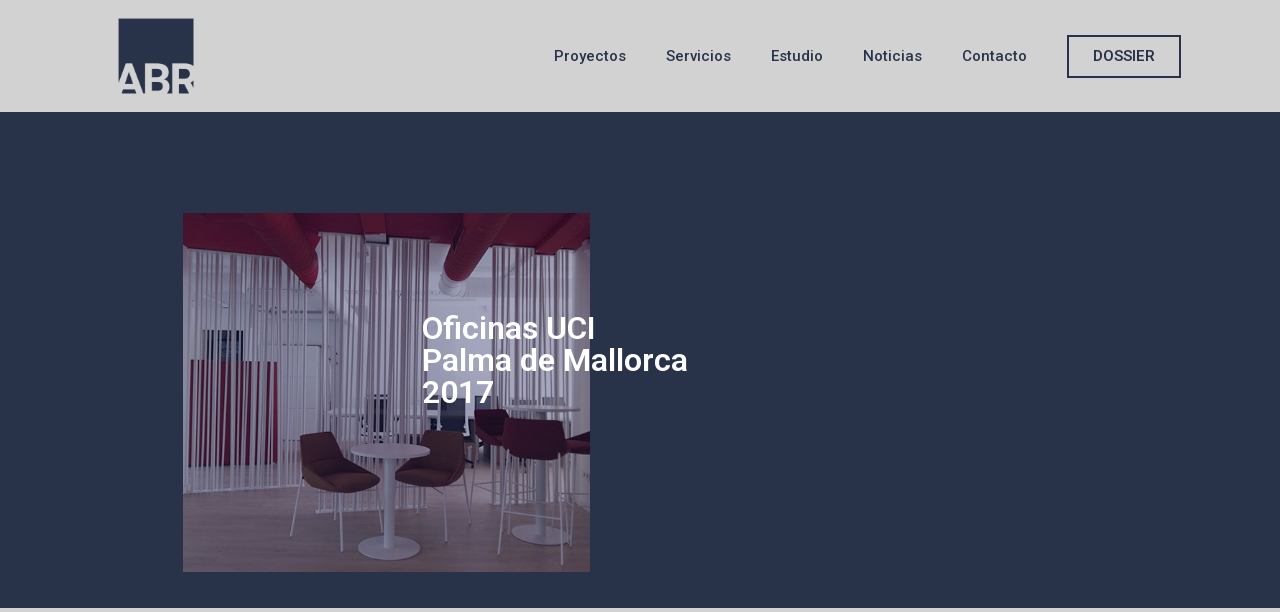

--- FILE ---
content_type: text/html; charset=UTF-8
request_url: https://abrarquitectos.com/uci-palma-de-mallorca/
body_size: 9116
content:
<!doctype html>
<html lang="es">
<head>
	<meta charset="UTF-8">
	<meta name="viewport" content="width=device-width, initial-scale=1">
	<link rel="profile" href="https://gmpg.org/xfn/11">
	<title>UCI Palma de Mallorca &#8211; ABR Arquitectos</title>
<meta name='robots' content='max-image-preview:large' />
<link rel="alternate" type="application/rss+xml" title="ABR Arquitectos &raquo; Feed" href="https://abrarquitectos.com/feed/" />
<link rel="alternate" type="application/rss+xml" title="ABR Arquitectos &raquo; Feed de los comentarios" href="https://abrarquitectos.com/comments/feed/" />
<script>
window._wpemojiSettings = {"baseUrl":"https:\/\/s.w.org\/images\/core\/emoji\/14.0.0\/72x72\/","ext":".png","svgUrl":"https:\/\/s.w.org\/images\/core\/emoji\/14.0.0\/svg\/","svgExt":".svg","source":{"concatemoji":"https:\/\/abrarquitectos.com\/wp-includes\/js\/wp-emoji-release.min.js?ver=6.4.7"}};
/*! This file is auto-generated */
!function(i,n){var o,s,e;function c(e){try{var t={supportTests:e,timestamp:(new Date).valueOf()};sessionStorage.setItem(o,JSON.stringify(t))}catch(e){}}function p(e,t,n){e.clearRect(0,0,e.canvas.width,e.canvas.height),e.fillText(t,0,0);var t=new Uint32Array(e.getImageData(0,0,e.canvas.width,e.canvas.height).data),r=(e.clearRect(0,0,e.canvas.width,e.canvas.height),e.fillText(n,0,0),new Uint32Array(e.getImageData(0,0,e.canvas.width,e.canvas.height).data));return t.every(function(e,t){return e===r[t]})}function u(e,t,n){switch(t){case"flag":return n(e,"\ud83c\udff3\ufe0f\u200d\u26a7\ufe0f","\ud83c\udff3\ufe0f\u200b\u26a7\ufe0f")?!1:!n(e,"\ud83c\uddfa\ud83c\uddf3","\ud83c\uddfa\u200b\ud83c\uddf3")&&!n(e,"\ud83c\udff4\udb40\udc67\udb40\udc62\udb40\udc65\udb40\udc6e\udb40\udc67\udb40\udc7f","\ud83c\udff4\u200b\udb40\udc67\u200b\udb40\udc62\u200b\udb40\udc65\u200b\udb40\udc6e\u200b\udb40\udc67\u200b\udb40\udc7f");case"emoji":return!n(e,"\ud83e\udef1\ud83c\udffb\u200d\ud83e\udef2\ud83c\udfff","\ud83e\udef1\ud83c\udffb\u200b\ud83e\udef2\ud83c\udfff")}return!1}function f(e,t,n){var r="undefined"!=typeof WorkerGlobalScope&&self instanceof WorkerGlobalScope?new OffscreenCanvas(300,150):i.createElement("canvas"),a=r.getContext("2d",{willReadFrequently:!0}),o=(a.textBaseline="top",a.font="600 32px Arial",{});return e.forEach(function(e){o[e]=t(a,e,n)}),o}function t(e){var t=i.createElement("script");t.src=e,t.defer=!0,i.head.appendChild(t)}"undefined"!=typeof Promise&&(o="wpEmojiSettingsSupports",s=["flag","emoji"],n.supports={everything:!0,everythingExceptFlag:!0},e=new Promise(function(e){i.addEventListener("DOMContentLoaded",e,{once:!0})}),new Promise(function(t){var n=function(){try{var e=JSON.parse(sessionStorage.getItem(o));if("object"==typeof e&&"number"==typeof e.timestamp&&(new Date).valueOf()<e.timestamp+604800&&"object"==typeof e.supportTests)return e.supportTests}catch(e){}return null}();if(!n){if("undefined"!=typeof Worker&&"undefined"!=typeof OffscreenCanvas&&"undefined"!=typeof URL&&URL.createObjectURL&&"undefined"!=typeof Blob)try{var e="postMessage("+f.toString()+"("+[JSON.stringify(s),u.toString(),p.toString()].join(",")+"));",r=new Blob([e],{type:"text/javascript"}),a=new Worker(URL.createObjectURL(r),{name:"wpTestEmojiSupports"});return void(a.onmessage=function(e){c(n=e.data),a.terminate(),t(n)})}catch(e){}c(n=f(s,u,p))}t(n)}).then(function(e){for(var t in e)n.supports[t]=e[t],n.supports.everything=n.supports.everything&&n.supports[t],"flag"!==t&&(n.supports.everythingExceptFlag=n.supports.everythingExceptFlag&&n.supports[t]);n.supports.everythingExceptFlag=n.supports.everythingExceptFlag&&!n.supports.flag,n.DOMReady=!1,n.readyCallback=function(){n.DOMReady=!0}}).then(function(){return e}).then(function(){var e;n.supports.everything||(n.readyCallback(),(e=n.source||{}).concatemoji?t(e.concatemoji):e.wpemoji&&e.twemoji&&(t(e.twemoji),t(e.wpemoji)))}))}((window,document),window._wpemojiSettings);
</script>
<style id='wp-emoji-styles-inline-css'>

	img.wp-smiley, img.emoji {
		display: inline !important;
		border: none !important;
		box-shadow: none !important;
		height: 1em !important;
		width: 1em !important;
		margin: 0 0.07em !important;
		vertical-align: -0.1em !important;
		background: none !important;
		padding: 0 !important;
	}
</style>
<style id='classic-theme-styles-inline-css'>
/*! This file is auto-generated */
.wp-block-button__link{color:#fff;background-color:#32373c;border-radius:9999px;box-shadow:none;text-decoration:none;padding:calc(.667em + 2px) calc(1.333em + 2px);font-size:1.125em}.wp-block-file__button{background:#32373c;color:#fff;text-decoration:none}
</style>
<style id='global-styles-inline-css'>
body{--wp--preset--color--black: #000000;--wp--preset--color--cyan-bluish-gray: #abb8c3;--wp--preset--color--white: #ffffff;--wp--preset--color--pale-pink: #f78da7;--wp--preset--color--vivid-red: #cf2e2e;--wp--preset--color--luminous-vivid-orange: #ff6900;--wp--preset--color--luminous-vivid-amber: #fcb900;--wp--preset--color--light-green-cyan: #7bdcb5;--wp--preset--color--vivid-green-cyan: #00d084;--wp--preset--color--pale-cyan-blue: #8ed1fc;--wp--preset--color--vivid-cyan-blue: #0693e3;--wp--preset--color--vivid-purple: #9b51e0;--wp--preset--gradient--vivid-cyan-blue-to-vivid-purple: linear-gradient(135deg,rgba(6,147,227,1) 0%,rgb(155,81,224) 100%);--wp--preset--gradient--light-green-cyan-to-vivid-green-cyan: linear-gradient(135deg,rgb(122,220,180) 0%,rgb(0,208,130) 100%);--wp--preset--gradient--luminous-vivid-amber-to-luminous-vivid-orange: linear-gradient(135deg,rgba(252,185,0,1) 0%,rgba(255,105,0,1) 100%);--wp--preset--gradient--luminous-vivid-orange-to-vivid-red: linear-gradient(135deg,rgba(255,105,0,1) 0%,rgb(207,46,46) 100%);--wp--preset--gradient--very-light-gray-to-cyan-bluish-gray: linear-gradient(135deg,rgb(238,238,238) 0%,rgb(169,184,195) 100%);--wp--preset--gradient--cool-to-warm-spectrum: linear-gradient(135deg,rgb(74,234,220) 0%,rgb(151,120,209) 20%,rgb(207,42,186) 40%,rgb(238,44,130) 60%,rgb(251,105,98) 80%,rgb(254,248,76) 100%);--wp--preset--gradient--blush-light-purple: linear-gradient(135deg,rgb(255,206,236) 0%,rgb(152,150,240) 100%);--wp--preset--gradient--blush-bordeaux: linear-gradient(135deg,rgb(254,205,165) 0%,rgb(254,45,45) 50%,rgb(107,0,62) 100%);--wp--preset--gradient--luminous-dusk: linear-gradient(135deg,rgb(255,203,112) 0%,rgb(199,81,192) 50%,rgb(65,88,208) 100%);--wp--preset--gradient--pale-ocean: linear-gradient(135deg,rgb(255,245,203) 0%,rgb(182,227,212) 50%,rgb(51,167,181) 100%);--wp--preset--gradient--electric-grass: linear-gradient(135deg,rgb(202,248,128) 0%,rgb(113,206,126) 100%);--wp--preset--gradient--midnight: linear-gradient(135deg,rgb(2,3,129) 0%,rgb(40,116,252) 100%);--wp--preset--font-size--small: 13px;--wp--preset--font-size--medium: 20px;--wp--preset--font-size--large: 36px;--wp--preset--font-size--x-large: 42px;--wp--preset--spacing--20: 0.44rem;--wp--preset--spacing--30: 0.67rem;--wp--preset--spacing--40: 1rem;--wp--preset--spacing--50: 1.5rem;--wp--preset--spacing--60: 2.25rem;--wp--preset--spacing--70: 3.38rem;--wp--preset--spacing--80: 5.06rem;--wp--preset--shadow--natural: 6px 6px 9px rgba(0, 0, 0, 0.2);--wp--preset--shadow--deep: 12px 12px 50px rgba(0, 0, 0, 0.4);--wp--preset--shadow--sharp: 6px 6px 0px rgba(0, 0, 0, 0.2);--wp--preset--shadow--outlined: 6px 6px 0px -3px rgba(255, 255, 255, 1), 6px 6px rgba(0, 0, 0, 1);--wp--preset--shadow--crisp: 6px 6px 0px rgba(0, 0, 0, 1);}:where(.is-layout-flex){gap: 0.5em;}:where(.is-layout-grid){gap: 0.5em;}body .is-layout-flow > .alignleft{float: left;margin-inline-start: 0;margin-inline-end: 2em;}body .is-layout-flow > .alignright{float: right;margin-inline-start: 2em;margin-inline-end: 0;}body .is-layout-flow > .aligncenter{margin-left: auto !important;margin-right: auto !important;}body .is-layout-constrained > .alignleft{float: left;margin-inline-start: 0;margin-inline-end: 2em;}body .is-layout-constrained > .alignright{float: right;margin-inline-start: 2em;margin-inline-end: 0;}body .is-layout-constrained > .aligncenter{margin-left: auto !important;margin-right: auto !important;}body .is-layout-constrained > :where(:not(.alignleft):not(.alignright):not(.alignfull)){max-width: var(--wp--style--global--content-size);margin-left: auto !important;margin-right: auto !important;}body .is-layout-constrained > .alignwide{max-width: var(--wp--style--global--wide-size);}body .is-layout-flex{display: flex;}body .is-layout-flex{flex-wrap: wrap;align-items: center;}body .is-layout-flex > *{margin: 0;}body .is-layout-grid{display: grid;}body .is-layout-grid > *{margin: 0;}:where(.wp-block-columns.is-layout-flex){gap: 2em;}:where(.wp-block-columns.is-layout-grid){gap: 2em;}:where(.wp-block-post-template.is-layout-flex){gap: 1.25em;}:where(.wp-block-post-template.is-layout-grid){gap: 1.25em;}.has-black-color{color: var(--wp--preset--color--black) !important;}.has-cyan-bluish-gray-color{color: var(--wp--preset--color--cyan-bluish-gray) !important;}.has-white-color{color: var(--wp--preset--color--white) !important;}.has-pale-pink-color{color: var(--wp--preset--color--pale-pink) !important;}.has-vivid-red-color{color: var(--wp--preset--color--vivid-red) !important;}.has-luminous-vivid-orange-color{color: var(--wp--preset--color--luminous-vivid-orange) !important;}.has-luminous-vivid-amber-color{color: var(--wp--preset--color--luminous-vivid-amber) !important;}.has-light-green-cyan-color{color: var(--wp--preset--color--light-green-cyan) !important;}.has-vivid-green-cyan-color{color: var(--wp--preset--color--vivid-green-cyan) !important;}.has-pale-cyan-blue-color{color: var(--wp--preset--color--pale-cyan-blue) !important;}.has-vivid-cyan-blue-color{color: var(--wp--preset--color--vivid-cyan-blue) !important;}.has-vivid-purple-color{color: var(--wp--preset--color--vivid-purple) !important;}.has-black-background-color{background-color: var(--wp--preset--color--black) !important;}.has-cyan-bluish-gray-background-color{background-color: var(--wp--preset--color--cyan-bluish-gray) !important;}.has-white-background-color{background-color: var(--wp--preset--color--white) !important;}.has-pale-pink-background-color{background-color: var(--wp--preset--color--pale-pink) !important;}.has-vivid-red-background-color{background-color: var(--wp--preset--color--vivid-red) !important;}.has-luminous-vivid-orange-background-color{background-color: var(--wp--preset--color--luminous-vivid-orange) !important;}.has-luminous-vivid-amber-background-color{background-color: var(--wp--preset--color--luminous-vivid-amber) !important;}.has-light-green-cyan-background-color{background-color: var(--wp--preset--color--light-green-cyan) !important;}.has-vivid-green-cyan-background-color{background-color: var(--wp--preset--color--vivid-green-cyan) !important;}.has-pale-cyan-blue-background-color{background-color: var(--wp--preset--color--pale-cyan-blue) !important;}.has-vivid-cyan-blue-background-color{background-color: var(--wp--preset--color--vivid-cyan-blue) !important;}.has-vivid-purple-background-color{background-color: var(--wp--preset--color--vivid-purple) !important;}.has-black-border-color{border-color: var(--wp--preset--color--black) !important;}.has-cyan-bluish-gray-border-color{border-color: var(--wp--preset--color--cyan-bluish-gray) !important;}.has-white-border-color{border-color: var(--wp--preset--color--white) !important;}.has-pale-pink-border-color{border-color: var(--wp--preset--color--pale-pink) !important;}.has-vivid-red-border-color{border-color: var(--wp--preset--color--vivid-red) !important;}.has-luminous-vivid-orange-border-color{border-color: var(--wp--preset--color--luminous-vivid-orange) !important;}.has-luminous-vivid-amber-border-color{border-color: var(--wp--preset--color--luminous-vivid-amber) !important;}.has-light-green-cyan-border-color{border-color: var(--wp--preset--color--light-green-cyan) !important;}.has-vivid-green-cyan-border-color{border-color: var(--wp--preset--color--vivid-green-cyan) !important;}.has-pale-cyan-blue-border-color{border-color: var(--wp--preset--color--pale-cyan-blue) !important;}.has-vivid-cyan-blue-border-color{border-color: var(--wp--preset--color--vivid-cyan-blue) !important;}.has-vivid-purple-border-color{border-color: var(--wp--preset--color--vivid-purple) !important;}.has-vivid-cyan-blue-to-vivid-purple-gradient-background{background: var(--wp--preset--gradient--vivid-cyan-blue-to-vivid-purple) !important;}.has-light-green-cyan-to-vivid-green-cyan-gradient-background{background: var(--wp--preset--gradient--light-green-cyan-to-vivid-green-cyan) !important;}.has-luminous-vivid-amber-to-luminous-vivid-orange-gradient-background{background: var(--wp--preset--gradient--luminous-vivid-amber-to-luminous-vivid-orange) !important;}.has-luminous-vivid-orange-to-vivid-red-gradient-background{background: var(--wp--preset--gradient--luminous-vivid-orange-to-vivid-red) !important;}.has-very-light-gray-to-cyan-bluish-gray-gradient-background{background: var(--wp--preset--gradient--very-light-gray-to-cyan-bluish-gray) !important;}.has-cool-to-warm-spectrum-gradient-background{background: var(--wp--preset--gradient--cool-to-warm-spectrum) !important;}.has-blush-light-purple-gradient-background{background: var(--wp--preset--gradient--blush-light-purple) !important;}.has-blush-bordeaux-gradient-background{background: var(--wp--preset--gradient--blush-bordeaux) !important;}.has-luminous-dusk-gradient-background{background: var(--wp--preset--gradient--luminous-dusk) !important;}.has-pale-ocean-gradient-background{background: var(--wp--preset--gradient--pale-ocean) !important;}.has-electric-grass-gradient-background{background: var(--wp--preset--gradient--electric-grass) !important;}.has-midnight-gradient-background{background: var(--wp--preset--gradient--midnight) !important;}.has-small-font-size{font-size: var(--wp--preset--font-size--small) !important;}.has-medium-font-size{font-size: var(--wp--preset--font-size--medium) !important;}.has-large-font-size{font-size: var(--wp--preset--font-size--large) !important;}.has-x-large-font-size{font-size: var(--wp--preset--font-size--x-large) !important;}
.wp-block-navigation a:where(:not(.wp-element-button)){color: inherit;}
:where(.wp-block-post-template.is-layout-flex){gap: 1.25em;}:where(.wp-block-post-template.is-layout-grid){gap: 1.25em;}
:where(.wp-block-columns.is-layout-flex){gap: 2em;}:where(.wp-block-columns.is-layout-grid){gap: 2em;}
.wp-block-pullquote{font-size: 1.5em;line-height: 1.6;}
</style>
<link rel='stylesheet' id='hello-elementor-css' href='https://abrarquitectos.com/wp-content/themes/hello-elementor/style.min.css?ver=2.9.0' media='all' />
<link rel='stylesheet' id='hello-elementor-theme-style-css' href='https://abrarquitectos.com/wp-content/themes/hello-elementor/theme.min.css?ver=2.9.0' media='all' />
<link rel='stylesheet' id='elementor-icons-css' href='https://abrarquitectos.com/wp-content/plugins/elementor/assets/lib/eicons/css/elementor-icons.min.css?ver=5.25.0' media='all' />
<link rel='stylesheet' id='elementor-frontend-css' href='https://abrarquitectos.com/wp-content/plugins/elementor/assets/css/frontend.min.css?ver=3.18.2' media='all' />
<link rel='stylesheet' id='swiper-css' href='https://abrarquitectos.com/wp-content/plugins/elementor/assets/lib/swiper/css/swiper.min.css?ver=5.3.6' media='all' />
<link rel='stylesheet' id='elementor-post-1876-css' href='https://abrarquitectos.com/wp-content/uploads/elementor/css/post-1876.css?ver=1703061310' media='all' />
<link rel='stylesheet' id='elementor-pro-css' href='https://abrarquitectos.com/wp-content/plugins/elementor-pro/assets/css/frontend.min.css?ver=3.17.1' media='all' />
<link rel='stylesheet' id='elementor-global-css' href='https://abrarquitectos.com/wp-content/uploads/elementor/css/global.css?ver=1703061326' media='all' />
<link rel='stylesheet' id='elementor-post-952-css' href='https://abrarquitectos.com/wp-content/uploads/elementor/css/post-952.css?ver=1706638077' media='all' />
<link rel='stylesheet' id='elementor-post-1887-css' href='https://abrarquitectos.com/wp-content/uploads/elementor/css/post-1887.css?ver=1705489316' media='all' />
<link rel='stylesheet' id='elementor-post-1969-css' href='https://abrarquitectos.com/wp-content/uploads/elementor/css/post-1969.css?ver=1703061310' media='all' />
<link rel='stylesheet' id='google-fonts-1-css' href='https://fonts.googleapis.com/css?family=Roboto%3A100%2C100italic%2C200%2C200italic%2C300%2C300italic%2C400%2C400italic%2C500%2C500italic%2C600%2C600italic%2C700%2C700italic%2C800%2C800italic%2C900%2C900italic%7CRoboto+Slab%3A100%2C100italic%2C200%2C200italic%2C300%2C300italic%2C400%2C400italic%2C500%2C500italic%2C600%2C600italic%2C700%2C700italic%2C800%2C800italic%2C900%2C900italic&#038;display=auto&#038;ver=6.4.7' media='all' />
<link rel='stylesheet' id='elementor-icons-shared-0-css' href='https://abrarquitectos.com/wp-content/plugins/elementor/assets/lib/font-awesome/css/fontawesome.min.css?ver=5.15.3' media='all' />
<link rel='stylesheet' id='elementor-icons-fa-solid-css' href='https://abrarquitectos.com/wp-content/plugins/elementor/assets/lib/font-awesome/css/solid.min.css?ver=5.15.3' media='all' />
<link rel='stylesheet' id='elementor-icons-fa-brands-css' href='https://abrarquitectos.com/wp-content/plugins/elementor/assets/lib/font-awesome/css/brands.min.css?ver=5.15.3' media='all' />
<link rel='stylesheet' id='elementor-icons-fa-regular-css' href='https://abrarquitectos.com/wp-content/plugins/elementor/assets/lib/font-awesome/css/regular.min.css?ver=5.15.3' media='all' />
<link rel="preconnect" href="https://fonts.gstatic.com/" crossorigin><link rel="https://api.w.org/" href="https://abrarquitectos.com/wp-json/" /><link rel="alternate" type="application/json" href="https://abrarquitectos.com/wp-json/wp/v2/pages/952" /><link rel="EditURI" type="application/rsd+xml" title="RSD" href="https://abrarquitectos.com/xmlrpc.php?rsd" />
<meta name="generator" content="WordPress 6.4.7" />
<link rel="canonical" href="https://abrarquitectos.com/uci-palma-de-mallorca/" />
<link rel='shortlink' href='https://abrarquitectos.com/?p=952' />
<link rel="alternate" type="application/json+oembed" href="https://abrarquitectos.com/wp-json/oembed/1.0/embed?url=https%3A%2F%2Fabrarquitectos.com%2Fuci-palma-de-mallorca%2F" />
<link rel="alternate" type="text/xml+oembed" href="https://abrarquitectos.com/wp-json/oembed/1.0/embed?url=https%3A%2F%2Fabrarquitectos.com%2Fuci-palma-de-mallorca%2F&#038;format=xml" />
<meta name="generator" content="Elementor 3.18.2; features: e_dom_optimization, e_optimized_assets_loading, additional_custom_breakpoints, block_editor_assets_optimize, e_image_loading_optimization; settings: css_print_method-external, google_font-enabled, font_display-auto">
<link rel="icon" href="https://abrarquitectos.com/wp-content/uploads/2023/11/cropped-Isotipo-RGB_Blanco-sobre-fondo-azul-32x32.png" sizes="32x32" />
<link rel="icon" href="https://abrarquitectos.com/wp-content/uploads/2023/11/cropped-Isotipo-RGB_Blanco-sobre-fondo-azul-192x192.png" sizes="192x192" />
<link rel="apple-touch-icon" href="https://abrarquitectos.com/wp-content/uploads/2023/11/cropped-Isotipo-RGB_Blanco-sobre-fondo-azul-180x180.png" />
<meta name="msapplication-TileImage" content="https://abrarquitectos.com/wp-content/uploads/2023/11/cropped-Isotipo-RGB_Blanco-sobre-fondo-azul-270x270.png" />
</head>
<body class="page-template-default page page-id-952 wp-custom-logo elementor-default elementor-kit-1876 elementor-page elementor-page-952">


<a class="skip-link screen-reader-text" href="#content">Ir al contenido</a>

		<div data-elementor-type="header" data-elementor-id="1887" class="elementor elementor-1887 elementor-location-header" data-elementor-post-type="elementor_library">
								<section class="elementor-section elementor-top-section elementor-element elementor-element-ce858e1 elementor-section-full_width elementor-section-height-default elementor-section-height-default" data-id="ce858e1" data-element_type="section">
						<div class="elementor-container elementor-column-gap-default">
					<div class="elementor-column elementor-col-33 elementor-top-column elementor-element elementor-element-dcbcf29" data-id="dcbcf29" data-element_type="column">
			<div class="elementor-widget-wrap elementor-element-populated">
								<div class="elementor-element elementor-element-c0a643d elementor-widget elementor-widget-image" data-id="c0a643d" data-element_type="widget" data-widget_type="image.default">
				<div class="elementor-widget-container">
																<a href="https://abrarquitectos.com">
							<img fetchpriority="high" width="800" height="800" src="https://abrarquitectos.com/wp-content/uploads/2023/11/Isotipo-RGB_Original-1024x1024.png" class="attachment-large size-large wp-image-2208" alt="" srcset="https://abrarquitectos.com/wp-content/uploads/2023/11/Isotipo-RGB_Original-1024x1024.png 1024w, https://abrarquitectos.com/wp-content/uploads/2023/11/Isotipo-RGB_Original-300x300.png 300w, https://abrarquitectos.com/wp-content/uploads/2023/11/Isotipo-RGB_Original-150x150.png 150w, https://abrarquitectos.com/wp-content/uploads/2023/11/Isotipo-RGB_Original-768x768.png 768w, https://abrarquitectos.com/wp-content/uploads/2023/11/Isotipo-RGB_Original-1536x1536.png 1536w, https://abrarquitectos.com/wp-content/uploads/2023/11/Isotipo-RGB_Original-2048x2048.png 2048w" sizes="(max-width: 800px) 100vw, 800px" />								</a>
															</div>
				</div>
					</div>
		</div>
				<div class="elementor-column elementor-col-33 elementor-top-column elementor-element elementor-element-669e1ea" data-id="669e1ea" data-element_type="column">
			<div class="elementor-widget-wrap elementor-element-populated">
								<div class="elementor-element elementor-element-9cbf2b0 elementor-nav-menu__align-right elementor-nav-menu--dropdown-mobile elementor-nav-menu--stretch elementor-nav-menu__text-align-center elementor-nav-menu--toggle elementor-nav-menu--burger elementor-widget elementor-widget-nav-menu" data-id="9cbf2b0" data-element_type="widget" data-settings="{&quot;full_width&quot;:&quot;stretch&quot;,&quot;toggle_icon_hover_animation&quot;:&quot;grow&quot;,&quot;layout&quot;:&quot;horizontal&quot;,&quot;submenu_icon&quot;:{&quot;value&quot;:&quot;&lt;i class=\&quot;fas fa-caret-down\&quot;&gt;&lt;\/i&gt;&quot;,&quot;library&quot;:&quot;fa-solid&quot;},&quot;toggle&quot;:&quot;burger&quot;}" data-widget_type="nav-menu.default">
				<div class="elementor-widget-container">
						<nav class="elementor-nav-menu--main elementor-nav-menu__container elementor-nav-menu--layout-horizontal e--pointer-none">
				<ul id="menu-1-9cbf2b0" class="elementor-nav-menu"><li class="menu-item menu-item-type-post_type menu-item-object-page menu-item-1919"><a href="https://abrarquitectos.com/proyectos/" class="elementor-item">Proyectos</a></li>
<li class="menu-item menu-item-type-post_type menu-item-object-page menu-item-1918"><a href="https://abrarquitectos.com/servicios/" class="elementor-item">Servicios</a></li>
<li class="menu-item menu-item-type-post_type menu-item-object-page menu-item-2158"><a href="https://abrarquitectos.com/estudio/" class="elementor-item">Estudio</a></li>
<li class="menu-item menu-item-type-post_type menu-item-object-page menu-item-2157"><a href="https://abrarquitectos.com/noticias/" class="elementor-item">Noticias</a></li>
<li class="menu-item menu-item-type-post_type menu-item-object-page menu-item-1917"><a href="https://abrarquitectos.com/contacto/" class="elementor-item">Contacto</a></li>
</ul>			</nav>
					<div class="elementor-menu-toggle" role="button" tabindex="0" aria-label="Alternar menú" aria-expanded="false">
			<i aria-hidden="true" role="presentation" class="elementor-menu-toggle__icon--open elementor-animation-grow fas fa-stream"></i><i aria-hidden="true" role="presentation" class="elementor-menu-toggle__icon--close elementor-animation-grow eicon-close"></i>			<span class="elementor-screen-only">Menú</span>
		</div>
					<nav class="elementor-nav-menu--dropdown elementor-nav-menu__container" aria-hidden="true">
				<ul id="menu-2-9cbf2b0" class="elementor-nav-menu"><li class="menu-item menu-item-type-post_type menu-item-object-page menu-item-1919"><a href="https://abrarquitectos.com/proyectos/" class="elementor-item" tabindex="-1">Proyectos</a></li>
<li class="menu-item menu-item-type-post_type menu-item-object-page menu-item-1918"><a href="https://abrarquitectos.com/servicios/" class="elementor-item" tabindex="-1">Servicios</a></li>
<li class="menu-item menu-item-type-post_type menu-item-object-page menu-item-2158"><a href="https://abrarquitectos.com/estudio/" class="elementor-item" tabindex="-1">Estudio</a></li>
<li class="menu-item menu-item-type-post_type menu-item-object-page menu-item-2157"><a href="https://abrarquitectos.com/noticias/" class="elementor-item" tabindex="-1">Noticias</a></li>
<li class="menu-item menu-item-type-post_type menu-item-object-page menu-item-1917"><a href="https://abrarquitectos.com/contacto/" class="elementor-item" tabindex="-1">Contacto</a></li>
</ul>			</nav>
				</div>
				</div>
					</div>
		</div>
				<div class="elementor-column elementor-col-33 elementor-top-column elementor-element elementor-element-00063a8" data-id="00063a8" data-element_type="column">
			<div class="elementor-widget-wrap elementor-element-populated">
								<div class="elementor-element elementor-element-09bf817 elementor-align-right elementor-widget elementor-widget-button" data-id="09bf817" data-element_type="widget" data-widget_type="button.default">
				<div class="elementor-widget-container">
					<div class="elementor-button-wrapper">
			<a class="elementor-button elementor-button-link elementor-size-sm" href="https://abrarquitectos.com/wp-content/uploads/2023/12/Dossier-ABR-Arquitectos.pdf">
						<span class="elementor-button-content-wrapper">
						<span class="elementor-button-text">Dossier</span>
		</span>
					</a>
		</div>
				</div>
				</div>
					</div>
		</div>
							</div>
		</section>
						</div>
		
<main id="content" class="site-main post-952 page type-page status-publish has-post-thumbnail hentry category-oficinas-y-hoteles">

	
	<div class="page-content">
				<div data-elementor-type="wp-page" data-elementor-id="952" class="elementor elementor-952" data-elementor-post-type="page">
									<section class="elementor-section elementor-top-section elementor-element elementor-element-3a9c35b6 elementor-section-full_width elementor-section-height-default elementor-section-height-default" data-id="3a9c35b6" data-element_type="section" data-settings="{&quot;background_background&quot;:&quot;classic&quot;}">
						<div class="elementor-container elementor-column-gap-default">
					<div class="elementor-column elementor-col-50 elementor-top-column elementor-element elementor-element-71d09af9" data-id="71d09af9" data-element_type="column">
			<div class="elementor-widget-wrap elementor-element-populated">
								<div class="elementor-element elementor-element-14a416c7 elementor-widget__width-initial elementor-absolute elementor-widget-tablet__width-initial elementor-widget elementor-widget-image" data-id="14a416c7" data-element_type="widget" data-settings="{&quot;_position&quot;:&quot;absolute&quot;}" data-widget_type="image.default">
				<div class="elementor-widget-container">
															<img decoding="async" width="566" height="500" src="https://abrarquitectos.com/wp-content/uploads/2023/12/portada-2-nueva-6.jpg" class="attachment-large size-large wp-image-2747" alt="" srcset="https://abrarquitectos.com/wp-content/uploads/2023/12/portada-2-nueva-6.jpg 566w, https://abrarquitectos.com/wp-content/uploads/2023/12/portada-2-nueva-6-300x265.jpg 300w" sizes="(max-width: 566px) 100vw, 566px" />															</div>
				</div>
					</div>
		</div>
				<div class="elementor-column elementor-col-50 elementor-top-column elementor-element elementor-element-681aaf5f" data-id="681aaf5f" data-element_type="column">
			<div class="elementor-widget-wrap elementor-element-populated">
								<div class="elementor-element elementor-element-690111da elementor-widget elementor-widget-heading" data-id="690111da" data-element_type="widget" data-widget_type="heading.default">
				<div class="elementor-widget-container">
			<h2 class="elementor-heading-title elementor-size-default">Oficinas UCI
<br>Palma de Mallorca 
<br>2017</h2>		</div>
				</div>
					</div>
		</div>
							</div>
		</section>
				<section class="elementor-section elementor-top-section elementor-element elementor-element-14c7602e elementor-section-full_width elementor-section-height-default elementor-section-height-default" data-id="14c7602e" data-element_type="section">
						<div class="elementor-container elementor-column-gap-default">
					<div class="elementor-column elementor-col-100 elementor-top-column elementor-element elementor-element-bac9b2a" data-id="bac9b2a" data-element_type="column">
			<div class="elementor-widget-wrap elementor-element-populated">
								<div class="elementor-element elementor-element-4e64e567 elementor-widget elementor-widget-text-editor" data-id="4e64e567" data-element_type="widget" data-widget_type="text-editor.default">
				<div class="elementor-widget-container">
							<p>Oficinas de UCI en la zona de las Avenidas de Palma de Mallorca. Se trata de una sede de menor tamaño, en la que se aplican los conceptos singulares de espacios fluidos y divisiones transparentes</p>						</div>
				</div>
					</div>
		</div>
							</div>
		</section>
				<section class="elementor-section elementor-top-section elementor-element elementor-element-7a3563cf elementor-section-full_width elementor-section-height-default elementor-section-height-default" data-id="7a3563cf" data-element_type="section">
						<div class="elementor-container elementor-column-gap-default">
					<div class="elementor-column elementor-col-100 elementor-top-column elementor-element elementor-element-2769575e" data-id="2769575e" data-element_type="column">
			<div class="elementor-widget-wrap elementor-element-populated">
								<div class="elementor-element elementor-element-e79ed17 elementor-widget elementor-widget-gallery" data-id="e79ed17" data-element_type="widget" data-settings="{&quot;gap&quot;:{&quot;unit&quot;:&quot;px&quot;,&quot;size&quot;:51,&quot;sizes&quot;:[]},&quot;gap_mobile&quot;:{&quot;unit&quot;:&quot;px&quot;,&quot;size&quot;:30,&quot;sizes&quot;:[]},&quot;aspect_ratio&quot;:&quot;4:3&quot;,&quot;lazyload&quot;:&quot;yes&quot;,&quot;gallery_layout&quot;:&quot;grid&quot;,&quot;columns&quot;:4,&quot;columns_tablet&quot;:2,&quot;columns_mobile&quot;:1,&quot;gap_tablet&quot;:{&quot;unit&quot;:&quot;px&quot;,&quot;size&quot;:10,&quot;sizes&quot;:[]},&quot;content_hover_animation&quot;:&quot;fade-in&quot;}" data-widget_type="gallery.default">
				<div class="elementor-widget-container">
					<div class="elementor-gallery__container">
							<div class="e-gallery-item elementor-gallery-item elementor-animated-content">
					<div class="e-gallery-image elementor-gallery-item__image" data-thumbnail="https://abrarquitectos.com/wp-content/uploads/2023/12/IMG_20180821_091918.jpg" data-width="1487" data-height="2000" aria-label="" role="img" ></div>
														</div>
							<div class="e-gallery-item elementor-gallery-item elementor-animated-content">
					<div class="e-gallery-image elementor-gallery-item__image" data-thumbnail="https://abrarquitectos.com/wp-content/uploads/2023/12/IMG_20180821_091929B.jpg" data-width="2000" data-height="1500" aria-label="" role="img" ></div>
														</div>
							<div class="e-gallery-item elementor-gallery-item elementor-animated-content">
					<div class="e-gallery-image elementor-gallery-item__image" data-thumbnail="https://abrarquitectos.com/wp-content/uploads/2023/12/IMG_20180623_180614.jpg" data-width="2000" data-height="1500" aria-label="" role="img" ></div>
														</div>
							<div class="e-gallery-item elementor-gallery-item elementor-animated-content">
					<div class="e-gallery-image elementor-gallery-item__image" data-thumbnail="https://abrarquitectos.com/wp-content/uploads/2023/12/panoramicas.jpg" data-width="2000" data-height="1414" aria-label="" role="img" ></div>
														</div>
					</div>
			</div>
				</div>
				<div class="elementor-element elementor-element-2bf6a12 elementor-widget elementor-widget-image" data-id="2bf6a12" data-element_type="widget" data-widget_type="image.default">
				<div class="elementor-widget-container">
															<img decoding="async" width="800" height="566" src="https://abrarquitectos.com/wp-content/uploads/2023/12/planta-5-1024x724.jpg" class="attachment-large size-large wp-image-2752" alt="" srcset="https://abrarquitectos.com/wp-content/uploads/2023/12/planta-5-1024x724.jpg 1024w, https://abrarquitectos.com/wp-content/uploads/2023/12/planta-5-300x212.jpg 300w, https://abrarquitectos.com/wp-content/uploads/2023/12/planta-5-768x543.jpg 768w, https://abrarquitectos.com/wp-content/uploads/2023/12/planta-5-1536x1086.jpg 1536w, https://abrarquitectos.com/wp-content/uploads/2023/12/planta-5.jpg 2000w" sizes="(max-width: 800px) 100vw, 800px" />															</div>
				</div>
				<div class="elementor-element elementor-element-6e5c86a1 elementor-align-center elementor-tablet-align-center elementor-widget elementor-widget-button" data-id="6e5c86a1" data-element_type="widget" data-widget_type="button.default">
				<div class="elementor-widget-container">
					<div class="elementor-button-wrapper">
			<a class="elementor-button elementor-button-link elementor-size-sm" href="https://abrarquitectos.com/proyectos/">
						<span class="elementor-button-content-wrapper">
						<span class="elementor-button-text">Ver más proyectos</span>
		</span>
					</a>
		</div>
				</div>
				</div>
					</div>
		</div>
							</div>
		</section>
							</div>
				<div class="post-tags">
					</div>
			</div>

	
</main>

			<div data-elementor-type="footer" data-elementor-id="1969" class="elementor elementor-1969 elementor-location-footer" data-elementor-post-type="elementor_library">
								<section class="elementor-section elementor-top-section elementor-element elementor-element-649be83 elementor-section-full_width elementor-section-height-default elementor-section-height-default" data-id="649be83" data-element_type="section" data-settings="{&quot;background_background&quot;:&quot;classic&quot;}">
						<div class="elementor-container elementor-column-gap-default">
					<div class="elementor-column elementor-col-100 elementor-top-column elementor-element elementor-element-2c45f51" data-id="2c45f51" data-element_type="column">
			<div class="elementor-widget-wrap elementor-element-populated">
								<div class="elementor-element elementor-element-304eb21 elementor-nav-menu__align-center elementor-nav-menu--dropdown-none elementor-widget elementor-widget-nav-menu" data-id="304eb21" data-element_type="widget" data-settings="{&quot;layout&quot;:&quot;horizontal&quot;,&quot;submenu_icon&quot;:{&quot;value&quot;:&quot;&lt;i class=\&quot;fas fa-caret-down\&quot;&gt;&lt;\/i&gt;&quot;,&quot;library&quot;:&quot;fa-solid&quot;}}" data-widget_type="nav-menu.default">
				<div class="elementor-widget-container">
						<nav class="elementor-nav-menu--main elementor-nav-menu__container elementor-nav-menu--layout-horizontal e--pointer-none">
				<ul id="menu-1-304eb21" class="elementor-nav-menu"><li class="menu-item menu-item-type-post_type menu-item-object-page menu-item-3405"><a href="https://abrarquitectos.com/proyectos/" class="elementor-item">Todo</a></li>
<li class="menu-item menu-item-type-post_type menu-item-object-page menu-item-3404"><a href="https://abrarquitectos.com/interiorismo/" class="elementor-item">Interiorismo</a></li>
<li class="menu-item menu-item-type-post_type menu-item-object-page menu-item-3403"><a href="https://abrarquitectos.com/oficinas-y-hoteles/" class="elementor-item">Oficinas y Hoteles</a></li>
<li class="menu-item menu-item-type-post_type menu-item-object-page menu-item-3402"><a href="https://abrarquitectos.com/restauracion/" class="elementor-item">Restauración</a></li>
<li class="menu-item menu-item-type-post_type menu-item-object-page menu-item-3401"><a href="https://abrarquitectos.com/retail-dotacional-y-sanitaria/" class="elementor-item">Retail, Dotacional y Sanitaria</a></li>
<li class="menu-item menu-item-type-post_type menu-item-object-page menu-item-3400"><a href="https://abrarquitectos.com/viviendas-unifamiliares/" class="elementor-item">Viviendas Unifamiliares</a></li>
</ul>			</nav>
						<nav class="elementor-nav-menu--dropdown elementor-nav-menu__container" aria-hidden="true">
				<ul id="menu-2-304eb21" class="elementor-nav-menu"><li class="menu-item menu-item-type-post_type menu-item-object-page menu-item-3405"><a href="https://abrarquitectos.com/proyectos/" class="elementor-item" tabindex="-1">Todo</a></li>
<li class="menu-item menu-item-type-post_type menu-item-object-page menu-item-3404"><a href="https://abrarquitectos.com/interiorismo/" class="elementor-item" tabindex="-1">Interiorismo</a></li>
<li class="menu-item menu-item-type-post_type menu-item-object-page menu-item-3403"><a href="https://abrarquitectos.com/oficinas-y-hoteles/" class="elementor-item" tabindex="-1">Oficinas y Hoteles</a></li>
<li class="menu-item menu-item-type-post_type menu-item-object-page menu-item-3402"><a href="https://abrarquitectos.com/restauracion/" class="elementor-item" tabindex="-1">Restauración</a></li>
<li class="menu-item menu-item-type-post_type menu-item-object-page menu-item-3401"><a href="https://abrarquitectos.com/retail-dotacional-y-sanitaria/" class="elementor-item" tabindex="-1">Retail, Dotacional y Sanitaria</a></li>
<li class="menu-item menu-item-type-post_type menu-item-object-page menu-item-3400"><a href="https://abrarquitectos.com/viviendas-unifamiliares/" class="elementor-item" tabindex="-1">Viviendas Unifamiliares</a></li>
</ul>			</nav>
				</div>
				</div>
				<section class="elementor-section elementor-inner-section elementor-element elementor-element-91027af elementor-section-full_width elementor-section-height-default elementor-section-height-default" data-id="91027af" data-element_type="section">
						<div class="elementor-container elementor-column-gap-default">
					<div class="elementor-column elementor-col-50 elementor-inner-column elementor-element elementor-element-3d9136e" data-id="3d9136e" data-element_type="column">
			<div class="elementor-widget-wrap elementor-element-populated">
								<div class="elementor-element elementor-element-61de3f9 elementor-widget elementor-widget-heading" data-id="61de3f9" data-element_type="widget" data-widget_type="heading.default">
				<div class="elementor-widget-container">
			<h2 class="elementor-heading-title elementor-size-default">Sobre Nosotros</h2>		</div>
				</div>
				<div class="elementor-element elementor-element-afa277e elementor-widget elementor-widget-text-editor" data-id="afa277e" data-element_type="widget" data-widget_type="text-editor.default">
				<div class="elementor-widget-container">
							<p>Somos un estudio de arquitectura e interiorismo con pasión por los proyectos que desarrollamos en un amplio abanico de sectores, destacando por nuestra capacidad de adaptación a los procesos de desarrollo, gestión y construcción de los proyectos, con cobertura a nivel nacional.</p>						</div>
				</div>
				<div class="elementor-element elementor-element-a5670ed e-grid-align-left e-grid-align-mobile-center elementor-shape-rounded elementor-grid-0 elementor-widget elementor-widget-social-icons" data-id="a5670ed" data-element_type="widget" data-widget_type="social-icons.default">
				<div class="elementor-widget-container">
					<div class="elementor-social-icons-wrapper elementor-grid">
							<span class="elementor-grid-item">
					<a class="elementor-icon elementor-social-icon elementor-social-icon-facebook elementor-repeater-item-f45914b" href="https://www.facebook.com/abrarquitectos/" target="_blank">
						<span class="elementor-screen-only">Facebook</span>
						<i class="fab fa-facebook"></i>					</a>
				</span>
							<span class="elementor-grid-item">
					<a class="elementor-icon elementor-social-icon elementor-social-icon-instagram elementor-repeater-item-1c2c142" href="https://www.instagram.com/abr_arquitectos/?hl=es" target="_blank">
						<span class="elementor-screen-only">Instagram</span>
						<i class="fab fa-instagram"></i>					</a>
				</span>
							<span class="elementor-grid-item">
					<a class="elementor-icon elementor-social-icon elementor-social-icon-linkedin elementor-repeater-item-e6ed008" href="https://www.linkedin.com/company/abrarquitectos/?originalSubdomain=es" target="_blank">
						<span class="elementor-screen-only">Linkedin</span>
						<i class="fab fa-linkedin"></i>					</a>
				</span>
							<span class="elementor-grid-item">
					<a class="elementor-icon elementor-social-icon elementor-social-icon-envelope elementor-repeater-item-ca62357" href="mailto:info@abrarquitectos.com" target="_blank">
						<span class="elementor-screen-only">Envelope</span>
						<i class="far fa-envelope"></i>					</a>
				</span>
					</div>
				</div>
				</div>
				<div class="elementor-element elementor-element-11a3b23 elementor-widget elementor-widget-text-editor" data-id="11a3b23" data-element_type="widget" data-widget_type="text-editor.default">
				<div class="elementor-widget-container">
							<p>WEB DESIGN BY <a href="http://www.masbe.es">+b</a></p>						</div>
				</div>
					</div>
		</div>
				<div class="elementor-column elementor-col-50 elementor-inner-column elementor-element elementor-element-f1f19e8" data-id="f1f19e8" data-element_type="column">
			<div class="elementor-widget-wrap elementor-element-populated">
								<div class="elementor-element elementor-element-4283b34 elementor-nav-menu__align-right elementor-nav-menu--dropdown-none elementor-hidden-mobile elementor-widget elementor-widget-nav-menu" data-id="4283b34" data-element_type="widget" data-settings="{&quot;layout&quot;:&quot;horizontal&quot;,&quot;submenu_icon&quot;:{&quot;value&quot;:&quot;&lt;i class=\&quot;fas fa-caret-down\&quot;&gt;&lt;\/i&gt;&quot;,&quot;library&quot;:&quot;fa-solid&quot;}}" data-widget_type="nav-menu.default">
				<div class="elementor-widget-container">
						<nav class="elementor-nav-menu--main elementor-nav-menu__container elementor-nav-menu--layout-horizontal e--pointer-none">
				<ul id="menu-1-4283b34" class="elementor-nav-menu"><li class="menu-item menu-item-type-post_type menu-item-object-page menu-item-2178"><a href="https://abrarquitectos.com/noticias/" class="elementor-item">Noticias</a></li>
<li class="menu-item menu-item-type-custom menu-item-object-custom menu-item-80"><a href="http://abrarquitectos.com/wp-content/uploads/2023/12/Dossier-ABR-Arquitectos.pdf" class="elementor-item">Dossier</a></li>
</ul>			</nav>
						<nav class="elementor-nav-menu--dropdown elementor-nav-menu__container" aria-hidden="true">
				<ul id="menu-2-4283b34" class="elementor-nav-menu"><li class="menu-item menu-item-type-post_type menu-item-object-page menu-item-2178"><a href="https://abrarquitectos.com/noticias/" class="elementor-item" tabindex="-1">Noticias</a></li>
<li class="menu-item menu-item-type-custom menu-item-object-custom menu-item-80"><a href="http://abrarquitectos.com/wp-content/uploads/2023/12/Dossier-ABR-Arquitectos.pdf" class="elementor-item" tabindex="-1">Dossier</a></li>
</ul>			</nav>
				</div>
				</div>
				<div class="elementor-element elementor-element-129c8d4 elementor-nav-menu__align-center elementor-nav-menu--dropdown-none elementor-hidden-desktop elementor-hidden-tablet elementor-widget elementor-widget-nav-menu" data-id="129c8d4" data-element_type="widget" data-settings="{&quot;layout&quot;:&quot;horizontal&quot;,&quot;submenu_icon&quot;:{&quot;value&quot;:&quot;&lt;i class=\&quot;fas fa-caret-down\&quot;&gt;&lt;\/i&gt;&quot;,&quot;library&quot;:&quot;fa-solid&quot;}}" data-widget_type="nav-menu.default">
				<div class="elementor-widget-container">
						<nav class="elementor-nav-menu--main elementor-nav-menu__container elementor-nav-menu--layout-horizontal e--pointer-none">
				<ul id="menu-1-129c8d4" class="elementor-nav-menu"><li class="menu-item menu-item-type-post_type menu-item-object-page menu-item-2178"><a href="https://abrarquitectos.com/noticias/" class="elementor-item">Noticias</a></li>
<li class="menu-item menu-item-type-custom menu-item-object-custom menu-item-80"><a href="http://abrarquitectos.com/wp-content/uploads/2023/12/Dossier-ABR-Arquitectos.pdf" class="elementor-item">Dossier</a></li>
</ul>			</nav>
						<nav class="elementor-nav-menu--dropdown elementor-nav-menu__container" aria-hidden="true">
				<ul id="menu-2-129c8d4" class="elementor-nav-menu"><li class="menu-item menu-item-type-post_type menu-item-object-page menu-item-2178"><a href="https://abrarquitectos.com/noticias/" class="elementor-item" tabindex="-1">Noticias</a></li>
<li class="menu-item menu-item-type-custom menu-item-object-custom menu-item-80"><a href="http://abrarquitectos.com/wp-content/uploads/2023/12/Dossier-ABR-Arquitectos.pdf" class="elementor-item" tabindex="-1">Dossier</a></li>
</ul>			</nav>
				</div>
				</div>
				<div class="elementor-element elementor-element-8e118c7 elementor-widget elementor-widget-heading" data-id="8e118c7" data-element_type="widget" data-widget_type="heading.default">
				<div class="elementor-widget-container">
			<h2 class="elementor-heading-title elementor-size-default">C/ Monte Esquinza, 41 Madrid</h2>		</div>
				</div>
					</div>
		</div>
							</div>
		</section>
					</div>
		</div>
							</div>
		</section>
						</div>
		
<link rel='stylesheet' id='elementor-gallery-css' href='https://abrarquitectos.com/wp-content/plugins/elementor/assets/lib/e-gallery/css/e-gallery.min.css?ver=1.2.0' media='all' />
<link rel='stylesheet' id='e-animations-css' href='https://abrarquitectos.com/wp-content/plugins/elementor/assets/lib/animations/animations.min.css?ver=3.18.2' media='all' />
<script src="https://abrarquitectos.com/wp-includes/js/jquery/jquery.min.js?ver=3.7.1" id="jquery-core-js"></script>
<script src="https://abrarquitectos.com/wp-includes/js/jquery/jquery-migrate.min.js?ver=3.4.1" id="jquery-migrate-js"></script>
<script src="https://abrarquitectos.com/wp-content/plugins/premium-addons-for-elementor/assets/frontend/min-js/premium-wrapper-link.min.js?ver=4.10.15" id="pa-wrapper-link-js"></script>
<script src="https://abrarquitectos.com/wp-content/plugins/elementor-pro/assets/lib/smartmenus/jquery.smartmenus.min.js?ver=1.0.1" id="smartmenus-js"></script>
<script src="https://abrarquitectos.com/wp-content/plugins/elementor/assets/lib/e-gallery/js/e-gallery.min.js?ver=1.2.0" id="elementor-gallery-js"></script>
<script src="https://abrarquitectos.com/wp-content/plugins/elementor-pro/assets/js/webpack-pro.runtime.min.js?ver=3.17.1" id="elementor-pro-webpack-runtime-js"></script>
<script src="https://abrarquitectos.com/wp-content/plugins/elementor/assets/js/webpack.runtime.min.js?ver=3.18.2" id="elementor-webpack-runtime-js"></script>
<script src="https://abrarquitectos.com/wp-content/plugins/elementor/assets/js/frontend-modules.min.js?ver=3.18.2" id="elementor-frontend-modules-js"></script>
<script src="https://abrarquitectos.com/wp-includes/js/dist/vendor/wp-polyfill-inert.min.js?ver=3.1.2" id="wp-polyfill-inert-js"></script>
<script src="https://abrarquitectos.com/wp-includes/js/dist/vendor/regenerator-runtime.min.js?ver=0.14.0" id="regenerator-runtime-js"></script>
<script src="https://abrarquitectos.com/wp-includes/js/dist/vendor/wp-polyfill.min.js?ver=3.15.0" id="wp-polyfill-js"></script>
<script src="https://abrarquitectos.com/wp-includes/js/dist/hooks.min.js?ver=c6aec9a8d4e5a5d543a1" id="wp-hooks-js"></script>
<script src="https://abrarquitectos.com/wp-includes/js/dist/i18n.min.js?ver=7701b0c3857f914212ef" id="wp-i18n-js"></script>
<script id="wp-i18n-js-after">
wp.i18n.setLocaleData( { 'text direction\u0004ltr': [ 'ltr' ] } );
</script>
<script id="elementor-pro-frontend-js-before">
var ElementorProFrontendConfig = {"ajaxurl":"https:\/\/abrarquitectos.com\/wp-admin\/admin-ajax.php","nonce":"4f90aa435d","urls":{"assets":"https:\/\/abrarquitectos.com\/wp-content\/plugins\/elementor-pro\/assets\/","rest":"https:\/\/abrarquitectos.com\/wp-json\/"},"shareButtonsNetworks":{"facebook":{"title":"Facebook","has_counter":true},"twitter":{"title":"Twitter"},"linkedin":{"title":"LinkedIn","has_counter":true},"pinterest":{"title":"Pinterest","has_counter":true},"reddit":{"title":"Reddit","has_counter":true},"vk":{"title":"VK","has_counter":true},"odnoklassniki":{"title":"OK","has_counter":true},"tumblr":{"title":"Tumblr"},"digg":{"title":"Digg"},"skype":{"title":"Skype"},"stumbleupon":{"title":"StumbleUpon","has_counter":true},"mix":{"title":"Mix"},"telegram":{"title":"Telegram"},"pocket":{"title":"Pocket","has_counter":true},"xing":{"title":"XING","has_counter":true},"whatsapp":{"title":"WhatsApp"},"email":{"title":"Email"},"print":{"title":"Print"}},"facebook_sdk":{"lang":"es_ES","app_id":""},"lottie":{"defaultAnimationUrl":"https:\/\/abrarquitectos.com\/wp-content\/plugins\/elementor-pro\/modules\/lottie\/assets\/animations\/default.json"}};
</script>
<script src="https://abrarquitectos.com/wp-content/plugins/elementor-pro/assets/js/frontend.min.js?ver=3.17.1" id="elementor-pro-frontend-js"></script>
<script src="https://abrarquitectos.com/wp-content/plugins/elementor/assets/lib/waypoints/waypoints.min.js?ver=4.0.2" id="elementor-waypoints-js"></script>
<script src="https://abrarquitectos.com/wp-includes/js/jquery/ui/core.min.js?ver=1.13.2" id="jquery-ui-core-js"></script>
<script id="elementor-frontend-js-before">
var elementorFrontendConfig = {"environmentMode":{"edit":false,"wpPreview":false,"isScriptDebug":false},"i18n":{"shareOnFacebook":"Compartir en Facebook","shareOnTwitter":"Compartir en Twitter","pinIt":"Pinear","download":"Descargar","downloadImage":"Descargar imagen","fullscreen":"Pantalla completa","zoom":"Zoom","share":"Compartir","playVideo":"Reproducir v\u00eddeo","previous":"Anterior","next":"Siguiente","close":"Cerrar","a11yCarouselWrapperAriaLabel":"Carrusel | Scroll horizontal: Flecha izquierda y derecha","a11yCarouselPrevSlideMessage":"Diapositiva anterior","a11yCarouselNextSlideMessage":"Diapositiva siguiente","a11yCarouselFirstSlideMessage":"Esta es la primera diapositiva","a11yCarouselLastSlideMessage":"Esta es la \u00faltima diapositiva","a11yCarouselPaginationBulletMessage":"Ir a la diapositiva"},"is_rtl":false,"breakpoints":{"xs":0,"sm":480,"md":768,"lg":1025,"xl":1440,"xxl":1600},"responsive":{"breakpoints":{"mobile":{"label":"M\u00f3vil vertical","value":767,"default_value":767,"direction":"max","is_enabled":true},"mobile_extra":{"label":"M\u00f3vil horizontal","value":880,"default_value":880,"direction":"max","is_enabled":false},"tablet":{"label":"Tableta vertical","value":1024,"default_value":1024,"direction":"max","is_enabled":true},"tablet_extra":{"label":"Tableta horizontal","value":1200,"default_value":1200,"direction":"max","is_enabled":false},"laptop":{"label":"Port\u00e1til","value":1366,"default_value":1366,"direction":"max","is_enabled":false},"widescreen":{"label":"Pantalla grande","value":2400,"default_value":2400,"direction":"min","is_enabled":false}}},"version":"3.18.2","is_static":false,"experimentalFeatures":{"e_dom_optimization":true,"e_optimized_assets_loading":true,"additional_custom_breakpoints":true,"theme_builder_v2":true,"block_editor_assets_optimize":true,"landing-pages":true,"e_image_loading_optimization":true,"e_global_styleguide":true,"page-transitions":true,"notes":true,"form-submissions":true,"e_scroll_snap":true},"urls":{"assets":"https:\/\/abrarquitectos.com\/wp-content\/plugins\/elementor\/assets\/"},"swiperClass":"swiper-container","settings":{"page":[],"editorPreferences":[]},"kit":{"body_background_background":"classic","active_breakpoints":["viewport_mobile","viewport_tablet"],"global_image_lightbox":"yes","lightbox_enable_counter":"yes","lightbox_enable_fullscreen":"yes","lightbox_enable_zoom":"yes","lightbox_enable_share":"yes","lightbox_title_src":"title","lightbox_description_src":"description"},"post":{"id":952,"title":"UCI%20Palma%20de%20Mallorca%20%E2%80%93%20ABR%20Arquitectos","excerpt":"","featuredImage":"https:\/\/abrarquitectos.com\/wp-content\/uploads\/2023\/12\/portada-2-nueva-6.jpg"}};
</script>
<script src="https://abrarquitectos.com/wp-content/plugins/elementor/assets/js/frontend.min.js?ver=3.18.2" id="elementor-frontend-js"></script>
<script src="https://abrarquitectos.com/wp-content/plugins/elementor-pro/assets/js/elements-handlers.min.js?ver=3.17.1" id="pro-elements-handlers-js"></script>

</body>
</html>


--- FILE ---
content_type: text/css
request_url: https://abrarquitectos.com/wp-content/uploads/elementor/css/post-1876.css?ver=1703061310
body_size: 343
content:
.elementor-kit-1876{--e-global-color-primary:#28334A;--e-global-color-secondary:#FFFFFF;--e-global-color-text:#D3D2D2;--e-global-color-accent:#7A7A7A;--e-global-color-2a4c1955:#6EC1E4;--e-global-color-336b1474:#54595F;--e-global-color-36946bab:#61CE70;--e-global-color-2c06c59a:#4054B2;--e-global-color-277caa9e:#23A455;--e-global-color-3550ae2:#000;--e-global-color-49318413:#FFF;--e-global-typography-primary-font-family:"Roboto";--e-global-typography-primary-font-weight:600;--e-global-typography-secondary-font-family:"Roboto Slab";--e-global-typography-secondary-font-weight:400;--e-global-typography-text-font-family:"Roboto";--e-global-typography-text-font-weight:400;--e-global-typography-accent-font-family:"Roboto";--e-global-typography-accent-font-weight:500;background-color:var( --e-global-color-text );}.elementor-section.elementor-section-boxed > .elementor-container{max-width:1140px;}.e-con{--container-max-width:1140px;}.elementor-widget:not(:last-child){margin-block-end:20px;}.elementor-element{--widgets-spacing:20px 20px;}{}h1.entry-title{display:var(--page-title-display);}.elementor-kit-1876 e-page-transition{background-color:#FFBC7D;}@media(max-width:1024px){.elementor-section.elementor-section-boxed > .elementor-container{max-width:1024px;}.e-con{--container-max-width:1024px;}}@media(max-width:767px){.elementor-section.elementor-section-boxed > .elementor-container{max-width:767px;}.e-con{--container-max-width:767px;}}

--- FILE ---
content_type: text/css
request_url: https://abrarquitectos.com/wp-content/uploads/elementor/css/post-952.css?ver=1706638077
body_size: 874
content:
.elementor-952 .elementor-element.elementor-element-3a9c35b6:not(.elementor-motion-effects-element-type-background), .elementor-952 .elementor-element.elementor-element-3a9c35b6 > .elementor-motion-effects-container > .elementor-motion-effects-layer{background-color:var( --e-global-color-primary );}.elementor-952 .elementor-element.elementor-element-3a9c35b6{transition:background 0.3s, border 0.3s, border-radius 0.3s, box-shadow 0.3s;}.elementor-952 .elementor-element.elementor-element-3a9c35b6 > .elementor-background-overlay{transition:background 0.3s, border-radius 0.3s, opacity 0.3s;}.elementor-952 .elementor-element.elementor-element-14a416c7{width:var( --container-widget-width, 96.271% );max-width:96.271%;--container-widget-width:96.271%;--container-widget-flex-grow:0;top:101px;}body:not(.rtl) .elementor-952 .elementor-element.elementor-element-14a416c7{left:183px;}body.rtl .elementor-952 .elementor-element.elementor-element-14a416c7{right:183px;}.elementor-952 .elementor-element.elementor-element-681aaf5f > .elementor-element-populated{padding:200px 0px 200px 0px;}.elementor-952 .elementor-element.elementor-element-681aaf5f{z-index:10;}.elementor-952 .elementor-element.elementor-element-690111da .elementor-heading-title{color:var( --e-global-color-49318413 );}.elementor-952 .elementor-element.elementor-element-14c7602e{margin-top:130px;margin-bottom:0100px;padding:0px 100px 0px 100px;}.elementor-952 .elementor-element.elementor-element-4e64e567{color:var( --e-global-color-primary );font-family:"Roboto", Sans-serif;font-size:12px;font-weight:400;}.elementor-952 .elementor-element.elementor-element-7a3563cf{margin-top:100px;margin-bottom:100px;padding:0px 100px 0px 100px;}.elementor-952 .elementor-element.elementor-element-2769575e > .elementor-widget-wrap > .elementor-widget:not(.elementor-widget__width-auto):not(.elementor-widget__width-initial):not(:last-child):not(.elementor-absolute){margin-bottom:0px;}.elementor-952 .elementor-element.elementor-element-2769575e > .elementor-element-populated{margin:0px 0px 0px 0px;--e-column-margin-right:0px;--e-column-margin-left:0px;padding:0px 0px 0px 0px;}.elementor-952 .elementor-element.elementor-element-e79ed17{--image-transition-duration:800ms;--content-text-align:center;--content-padding:20px;--content-transition-duration:800ms;--content-transition-delay:800ms;}.elementor-952 .elementor-element.elementor-element-2bf6a12 img{width:100%;}.elementor-952 .elementor-element.elementor-element-2bf6a12 > .elementor-widget-container{margin:50px 0px 0px 0px;}.elementor-952 .elementor-element.elementor-element-6e5c86a1 .elementor-button{font-family:"Roboto", Sans-serif;font-weight:500;fill:var( --e-global-color-primary );color:var( --e-global-color-primary );background-color:#7A7A7A00;border-style:solid;border-width:0px 0px 02px 0px;border-radius:0px 0px 0px 0px;padding:0px 0px 10px 0px;}.elementor-952 .elementor-element.elementor-element-6e5c86a1 > .elementor-widget-container{margin:0px 0px 0px 0px;padding:100px 0px 0px 0px;}:root{--page-title-display:none;}body.elementor-page-952:not(.elementor-motion-effects-element-type-background), body.elementor-page-952 > .elementor-motion-effects-container > .elementor-motion-effects-layer{background-color:var( --e-global-color-text );}@media(min-width:768px){.elementor-952 .elementor-element.elementor-element-71d09af9{width:33%;}.elementor-952 .elementor-element.elementor-element-681aaf5f{width:67%;}}@media(max-width:1024px){.elementor-952 .elementor-element.elementor-element-3a9c35b6{margin-top:0px;margin-bottom:0px;padding:0px 0px 0px 0px;}.elementor-952 .elementor-element.elementor-element-14a416c7{width:var( --container-widget-width, 413.969px );max-width:413.969px;--container-widget-width:413.969px;--container-widget-flex-grow:0;top:63px;}body:not(.rtl) .elementor-952 .elementor-element.elementor-element-14a416c7{left:37px;}body.rtl .elementor-952 .elementor-element.elementor-element-14a416c7{right:37px;}.elementor-952 .elementor-element.elementor-element-681aaf5f > .elementor-element-populated{padding:100px 0px 200px 0px;}.elementor-952 .elementor-element.elementor-element-690111da > .elementor-widget-container{margin:0px 0px 0px 0px;padding:0px 0px 0px 100px;}.elementor-952 .elementor-element.elementor-element-14c7602e{margin-top:100px;margin-bottom:0px;padding:0px 25px 0px 25px;}.elementor-952 .elementor-element.elementor-element-7a3563cf{margin-top:0px;margin-bottom:50px;padding:0px 0px 0px 0px;}.elementor-952 .elementor-element.elementor-element-2769575e > .elementor-element-populated{margin:30px 30px 30px 30px;--e-column-margin-right:30px;--e-column-margin-left:30px;}.elementor-952 .elementor-element.elementor-element-6e5c86a1 .elementor-button{border-width:0px 0px 02px 0px;border-radius:0px 0px 0px 0px;padding:0px 0px 10px 0px;}.elementor-952 .elementor-element.elementor-element-6e5c86a1 > .elementor-widget-container{padding:50px 0px 0px 0px;}}@media(max-width:767px){.elementor-952 .elementor-element.elementor-element-3a9c35b6{margin-top:0px;margin-bottom:0px;padding:0px 0px 0px 0px;}.elementor-952 .elementor-element.elementor-element-14a416c7{--container-widget-width:288px;--container-widget-flex-grow:0;width:var( --container-widget-width, 288px );max-width:288px;top:38px;}body:not(.rtl) .elementor-952 .elementor-element.elementor-element-14a416c7{left:37px;}body.rtl .elementor-952 .elementor-element.elementor-element-14a416c7{right:37px;}.elementor-bc-flex-widget .elementor-952 .elementor-element.elementor-element-681aaf5f.elementor-column .elementor-widget-wrap{align-items:flex-end;}.elementor-952 .elementor-element.elementor-element-681aaf5f.elementor-column.elementor-element[data-element_type="column"] > .elementor-widget-wrap.elementor-element-populated{align-content:flex-end;align-items:flex-end;}.elementor-952 .elementor-element.elementor-element-681aaf5f > .elementor-element-populated{padding:0px 0px 40px 0px;}.elementor-952 .elementor-element.elementor-element-690111da > .elementor-widget-container{padding:250px 0px 0px 30px;}.elementor-952 .elementor-element.elementor-element-14c7602e{margin-top:30px;margin-bottom:0px;padding:0px 30px 0px 30px;}}

--- FILE ---
content_type: text/css
request_url: https://abrarquitectos.com/wp-content/uploads/elementor/css/post-1887.css?ver=1705489316
body_size: 476
content:
.elementor-1887 .elementor-element.elementor-element-ce858e1{padding:0px 100px 0px 100px;}.elementor-bc-flex-widget .elementor-1887 .elementor-element.elementor-element-669e1ea.elementor-column .elementor-widget-wrap{align-items:center;}.elementor-1887 .elementor-element.elementor-element-669e1ea.elementor-column.elementor-element[data-element_type="column"] > .elementor-widget-wrap.elementor-element-populated{align-content:center;align-items:center;}.elementor-1887 .elementor-element.elementor-element-9cbf2b0 .elementor-menu-toggle{margin-left:auto;background-color:#02010100;}.elementor-1887 .elementor-element.elementor-element-9cbf2b0 .elementor-nav-menu .elementor-item{font-family:"Roboto", Sans-serif;font-size:15px;font-weight:500;}.elementor-1887 .elementor-element.elementor-element-9cbf2b0 .elementor-nav-menu--main .elementor-item{color:var( --e-global-color-primary );fill:var( --e-global-color-primary );}.elementor-1887 .elementor-element.elementor-element-9cbf2b0 .elementor-nav-menu--dropdown{background-color:var( --e-global-color-text );border-style:none;}.elementor-1887 .elementor-element.elementor-element-9cbf2b0 .elementor-nav-menu--dropdown a:hover,
					.elementor-1887 .elementor-element.elementor-element-9cbf2b0 .elementor-nav-menu--dropdown a.elementor-item-active,
					.elementor-1887 .elementor-element.elementor-element-9cbf2b0 .elementor-nav-menu--dropdown a.highlighted{background-color:var( --e-global-color-primary );}.elementor-1887 .elementor-element.elementor-element-9cbf2b0 div.elementor-menu-toggle{color:#28334A;}.elementor-1887 .elementor-element.elementor-element-9cbf2b0 div.elementor-menu-toggle svg{fill:#28334A;}.elementor-bc-flex-widget .elementor-1887 .elementor-element.elementor-element-00063a8.elementor-column .elementor-widget-wrap{align-items:center;}.elementor-1887 .elementor-element.elementor-element-00063a8.elementor-column.elementor-element[data-element_type="column"] > .elementor-widget-wrap.elementor-element-populated{align-content:center;align-items:center;}.elementor-1887 .elementor-element.elementor-element-09bf817 .elementor-button{font-family:"Roboto", Sans-serif;font-weight:600;text-transform:uppercase;fill:var( --e-global-color-primary );color:var( --e-global-color-primary );background-color:#28334A00;border-style:solid;border-width:2px 2px 2px 2px;border-color:var( --e-global-color-primary );border-radius:0px 0px 0px 0px;}.elementor-1887 .elementor-element.elementor-element-09bf817 > .elementor-widget-container{margin:0px 0px 0px 0px;}@media(min-width:768px){.elementor-1887 .elementor-element.elementor-element-dcbcf29{width:10.376%;}.elementor-1887 .elementor-element.elementor-element-669e1ea{width:78.214%;}.elementor-1887 .elementor-element.elementor-element-00063a8{width:10.692%;}}@media(max-width:1024px){.elementor-1887 .elementor-element.elementor-element-ce858e1{padding:0px 20px 0px 20px;}.elementor-1887 .elementor-element.elementor-element-9cbf2b0 > .elementor-widget-container{margin:0px 0px 0px 0px;padding:0px 0px 0px 0px;}}@media(max-width:767px){.elementor-1887 .elementor-element.elementor-element-ce858e1{padding:10px 10px 10px 10px;}.elementor-1887 .elementor-element.elementor-element-dcbcf29{width:23%;}.elementor-1887 .elementor-element.elementor-element-669e1ea{width:77%;}.elementor-1887 .elementor-element.elementor-element-9cbf2b0{--nav-menu-icon-size:30px;}}

--- FILE ---
content_type: text/css
request_url: https://abrarquitectos.com/wp-content/uploads/elementor/css/post-1969.css?ver=1703061310
body_size: 616
content:
.elementor-1969 .elementor-element.elementor-element-649be83:not(.elementor-motion-effects-element-type-background), .elementor-1969 .elementor-element.elementor-element-649be83 > .elementor-motion-effects-container > .elementor-motion-effects-layer{background-color:var( --e-global-color-primary );}.elementor-1969 .elementor-element.elementor-element-649be83{transition:background 0.3s, border 0.3s, border-radius 0.3s, box-shadow 0.3s;padding:50px 100px 100px 100px;}.elementor-1969 .elementor-element.elementor-element-649be83 > .elementor-background-overlay{transition:background 0.3s, border-radius 0.3s, opacity 0.3s;}.elementor-1969 .elementor-element.elementor-element-304eb21 .elementor-nav-menu .elementor-item{font-family:"Roboto", Sans-serif;font-size:12px;font-weight:400;}.elementor-1969 .elementor-element.elementor-element-91027af a{color:var( --e-global-color-49318413 );}.elementor-1969 .elementor-element.elementor-element-91027af a:hover{color:var( --e-global-color-accent );}.elementor-1969 .elementor-element.elementor-element-91027af{margin-top:0px;margin-bottom:0px;padding:0px 0px 0px 0px;}.elementor-1969 .elementor-element.elementor-element-3d9136e > .elementor-element-populated{margin:0px 0px 0px 0px;--e-column-margin-right:0px;--e-column-margin-left:0px;padding:0px 0px 0px 0px;}.elementor-1969 .elementor-element.elementor-element-61de3f9 .elementor-heading-title{color:var( --e-global-color-49318413 );}.elementor-1969 .elementor-element.elementor-element-afa277e{color:var( --e-global-color-49318413 );font-family:"Roboto", Sans-serif;font-size:13px;font-weight:400;}.elementor-1969 .elementor-element.elementor-element-a5670ed{--grid-template-columns:repeat(0, auto);--icon-size:15px;--grid-column-gap:20px;--grid-row-gap:0px;}.elementor-1969 .elementor-element.elementor-element-a5670ed .elementor-widget-container{text-align:left;}.elementor-1969 .elementor-element.elementor-element-a5670ed .elementor-social-icon{background-color:#FFFFFF00;border-style:solid;border-width:1px 1px 1px 1px;border-color:var( --e-global-color-49318413 );}.elementor-1969 .elementor-element.elementor-element-a5670ed .elementor-icon{border-radius:100px 100px 100px 100px;}.elementor-1969 .elementor-element.elementor-element-11a3b23{text-align:left;font-family:"Roboto", Sans-serif;font-size:12px;font-weight:400;line-height:14px;}.elementor-1969 .elementor-element.elementor-element-f1f19e8 > .elementor-element-populated{margin:0px 0px 0px 0px;--e-column-margin-right:0px;--e-column-margin-left:0px;padding:0px 0px 0px 0px;}.elementor-1969 .elementor-element.elementor-element-4283b34 .elementor-nav-menu .elementor-item{font-family:"Roboto", Sans-serif;font-size:10px;font-weight:300;text-transform:uppercase;}.elementor-1969 .elementor-element.elementor-element-4283b34 > .elementor-widget-container{margin:0px 0px 0px 0px;padding:0px 0px 0px 0px;}.elementor-1969 .elementor-element.elementor-element-129c8d4 .elementor-nav-menu .elementor-item{font-family:"Roboto", Sans-serif;font-size:10px;font-weight:300;text-transform:uppercase;}.elementor-1969 .elementor-element.elementor-element-129c8d4 > .elementor-widget-container{margin:0px 0px 0px 0px;padding:0px 0px 0px 0px;}.elementor-1969 .elementor-element.elementor-element-8e118c7{text-align:right;}.elementor-1969 .elementor-element.elementor-element-8e118c7 .elementor-heading-title{color:var( --e-global-color-49318413 );font-family:"Roboto", Sans-serif;font-weight:600;}.elementor-1969 .elementor-element.elementor-element-8e118c7 > .elementor-widget-container{padding:0px 20px 0px 0px;}@media(max-width:1024px){.elementor-1969 .elementor-element.elementor-element-649be83{padding:50px 50px 50px 50px;}.elementor-1969 .elementor-element.elementor-element-304eb21 .elementor-nav-menu--main .elementor-item{padding-left:8px;padding-right:8px;}.elementor-1969 .elementor-element.elementor-element-8e118c7 .elementor-heading-title{font-size:18px;}}@media(max-width:767px){.elementor-1969 .elementor-element.elementor-element-649be83{padding:50px 20px 50px 20px;}.elementor-1969 .elementor-element.elementor-element-304eb21 .elementor-nav-menu--main .elementor-item{padding-top:4px;padding-bottom:4px;}.elementor-1969 .elementor-element.elementor-element-304eb21 > .elementor-widget-container{padding:0px 0px 0px 0px;}.elementor-1969 .elementor-element.elementor-element-61de3f9{text-align:center;}.elementor-1969 .elementor-element.elementor-element-afa277e{text-align:center;}.elementor-1969 .elementor-element.elementor-element-a5670ed .elementor-widget-container{text-align:center;}.elementor-1969 .elementor-element.elementor-element-11a3b23{text-align:center;}.elementor-1969 .elementor-element.elementor-element-8e118c7{text-align:center;}}